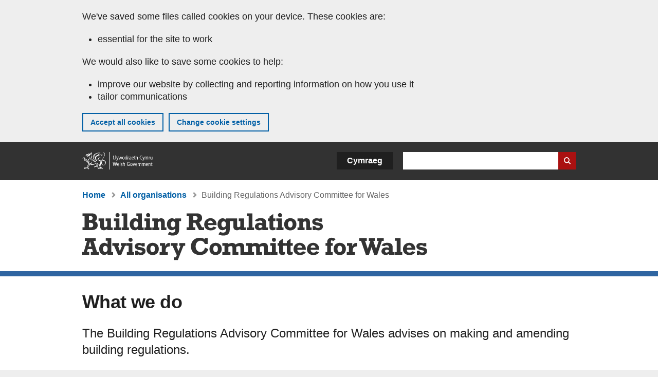

--- FILE ---
content_type: image/svg+xml
request_url: https://www.gov.wales/sites/default/files/external-orgs/BRACW%20-%20Logo%20-%20Exported%20at%20h92%20-%20en.svg
body_size: 3082
content:
<?xml version="1.0" encoding="UTF-8"?>
<svg width="801" height="93" xmlns="http://www.w3.org/2000/svg"><path d="M.536 33h17.472c8.592 0 12.048-4.464 12.048-9.504 0-3.744-1.92-6.336-5.856-7.824 3.12-1.296 4.608-3.504 4.608-6.72a8.536 8.536 0 0 0-2.496-6.048C24.104.696 20.888.408 17.48.408H.536v5.52h4.08V27.48H.536V33zm12.576-5.52v-8.688h3.648c2.448 0 4.56 1.344 4.56 4.368 0 2.4-.912 4.32-4.8 4.32h-3.408zm0-14.208V5.928h2.928c3.216 0 4.272 1.392 4.272 3.552 0 2.208-1.296 3.792-3.888 3.792h-3.312zm46.164 14.496h-3.504V10.296H45.404v5.232h3.024v10.224c-1.44 1.056-2.736 1.632-3.888 1.632-1.68 0-2.208-.72-2.208-2.928v-14.16H31.676v5.232h3.312V26.28c0 4.368 2.64 7.056 6.96 7.056 2.16 0 4.272-.72 6.48-2.256V33h10.848v-5.232zm2.292-12.24h3.312v12.24h-3.312V33h13.968v-5.232h-3.312V10.296H61.568v5.232zM68.624-.12c-2.208 0-3.936 1.728-3.936 3.936S66.416 7.8 68.624 7.8a3.974 3.974 0 0 0 3.984-3.984c0-2.208-1.776-3.936-3.984-3.936zm8.1 33.12h14.112v-5.232h-3.264V.408H76.724V5.64h3.504v22.128h-3.504V33zm42.852-5.232h-3.504V.408h-10.848V5.64h3.504v7.152c-1.68-1.92-3.984-3.024-6.528-3.024-5.568 0-9.84 5.136-9.84 11.76 0 6.72 4.224 11.808 9.792 11.808 2.448 0 4.368-.864 6.576-3.024V33h10.848v-5.232zm-10.752-6.24c0 4.416-2.304 6.192-4.56 6.192-2.736 0-4.464-2.4-4.464-6.048 0-3.696 1.68-5.952 4.416-5.952 2.88 0 4.608 2.4 4.608 5.808zm12.228-6h3.312v12.24h-3.312V33h13.968v-5.232h-3.312V10.296h-10.656v5.232zM128.108-.12c-2.208 0-3.936 1.728-3.936 3.936S125.9 7.8 128.108 7.8a3.974 3.974 0 0 0 3.984-3.984c0-2.208-1.776-3.936-3.984-3.936zm8.1 15.648h3.504v12.24h-3.504V33h13.872v-5.232h-3.024V17.544c1.344-.96 2.736-1.488 3.984-1.488 1.344 0 2.112.72 2.112 2.544V33h10.656v-5.232h-3.312v-10.08c0-6.096-3.888-7.728-6.912-7.728-2.304 0-4.176.72-6.528 2.448v-2.112h-10.848v5.232zm56.052-5.232h-11.184v2.784h-.096c-1.632-2.064-3.84-3.12-6.432-3.12-5.616 0-9.84 4.992-9.84 11.664 0 6.624 4.08 11.616 9.456 11.616 2.352 0 4.368-.912 6.912-3.072v2.208c0 2.832-1.248 5.568-5.616 5.568-1.968 0-3.648-.48-5.616-1.632l-3.504 4.752c2.208 1.68 5.52 2.496 10.08 2.496 8.992 0 11.918-4.946 11.998-10.835l.002-17.197h3.84v-5.232zm-11.184 11.472c0 3.408-1.872 5.712-4.512 5.712-2.688 0-4.416-2.304-4.416-5.808s1.68-5.76 4.416-5.76c2.784 0 4.512 2.256 4.512 5.856zm55.992 5.712h-4.224l-5.28-9.84c3.792-1.728 5.616-4.368 5.616-8.112 0-4.944-3.456-9.12-9.792-9.12h-20.304v5.52h4.464V27.48h-4.464V33h17.04v-5.52h-4.08v-8.784h3.744L227.132 33h9.936v-5.52zm-21.024-14.016V5.928h4.32c3.168 0 3.984 2.352 3.984 3.696 0 1.728-1.104 3.84-4.896 3.84h-3.408zm39.396 12.72c-2.112 2.016-3.36 2.64-5.28 2.64-4.128 0-5.52-3.072-5.568-5.664H261.2c.576-8.16-4.896-13.392-11.712-13.392-7.104 0-12.24 5.184-12.24 12.288 0 7.056 4.944 11.472 12.816 11.472 4.944 0 8.784-1.92 11.136-5.568l-5.76-1.776zm-10.848-7.056c.432-3.12 2.016-4.608 4.656-4.608 2.64 0 4.416 1.728 4.8 4.608h-9.456zm46.164-8.832h-11.184v2.784h-.096c-1.632-2.064-3.84-3.12-6.432-3.12-5.616 0-9.84 4.992-9.84 11.664 0 6.624 4.08 11.616 9.456 11.616 2.352 0 4.368-.912 6.912-3.072v2.208c0 2.832-1.248 5.568-5.616 5.568-1.968 0-3.648-.48-5.616-1.632l-3.504 4.752c2.208 1.68 5.52 2.496 10.08 2.496 9.12 0 12-5.088 12-11.088V15.528h3.84v-5.232zm-11.184 11.472c0 3.408-1.872 5.712-4.512 5.712-2.688 0-4.416-2.304-4.416-5.808s1.68-5.76 4.416-5.76c2.784 0 4.512 2.256 4.512 5.856zm38.676 6h-3.504V10.296h-10.368v5.232h3.024v10.224c-1.44 1.056-2.736 1.632-3.888 1.632-1.622 0-2.17-.671-2.206-2.705l-.002-14.383h-10.656v5.232h3.312V26.28c0 4.368 2.64 7.056 6.96 7.056 2.16 0 4.272-.72 6.48-2.256V33h10.848v-5.232zM320.204 33h14.112v-5.232h-3.264V.408h-10.848V5.64h3.504v22.128h-3.504V33zm41.124-5.232h-3.648v-9.312c0-6.048-3.216-8.688-10.656-8.688-5.712 0-9.168 1.68-10.992 5.376l5.856 1.008c1.296-1.248 2.448-1.776 4.128-1.776 2.592 0 4.32 1.632 4.32 3.984v1.248l-.702-.236c-1.47-.484-2.645-.772-4.434-.772-5.424 0-9.312 3.216-9.312 7.632 0 4.08 3.552 7.104 8.304 7.104 2.208 0 4.032-.624 6.144-2.112V33h10.992v-5.232zM350.336 24.6v1.872c-1.92 1.728-3.072 2.352-4.512 2.352-1.68 0-2.976-1.296-2.976-3.024 0-1.632 1.392-2.832 3.312-2.832 1.104 0 2.4.48 4.176 1.632zm11.028-9.072h2.88v12.384c0 4.032 3.12 5.424 6 5.424 1.776 0 3.6-.384 5.424-1.152v-4.896c-1.008.336-1.44.432-2.208.432l-.301-.006c-1.28-.054-1.571-.514-1.571-2.346v-9.84h4.08v-5.232h-4.08V1.56l-7.344 5.184v3.552h-2.88v5.232zm16.164 0h3.312v12.24h-3.312V33h13.968v-5.232h-3.312V10.296h-10.656v5.232zM384.584-.12c-2.208 0-3.936 1.728-3.936 3.936s1.728 3.984 3.936 3.984a3.974 3.974 0 0 0 3.984-3.984c0-2.208-1.776-3.936-3.984-3.936zm32.052 21.744c0-7.632-5.328-11.856-11.952-11.856-6.144 0-11.904 3.888-11.904 11.856 0 7.536 5.184 11.904 11.904 11.904 7.104 0 11.952-4.752 11.952-11.904zm-7.44 0c0 3.984-1.632 6.288-4.512 6.288-2.784 0-4.464-2.304-4.464-6.144 0-4.08 1.584-6.384 4.464-6.384 2.88 0 4.512 2.304 4.512 6.24zm9.492-6.096h3.504v12.24h-3.504V33h13.872v-5.232h-3.024V17.544c1.344-.96 2.736-1.488 3.984-1.488 1.344 0 2.112.72 2.112 2.544V33h10.656v-5.232h-3.312v-10.08c0-6.096-3.888-7.728-6.912-7.728-2.304 0-4.176.72-6.528 2.448v-2.112h-10.848v5.232zM448.244 33h5.28v-1.152c1.056 1.008 2.496 1.584 5.76 1.584 5.856 0 8.928-3.216 8.928-7.632 0-9.408-14.784-6.384-14.784-9.552 0-1.008 1.2-1.728 3.12-1.728 2.88 0 4.512.768 4.944 2.352h5.184v-6.576h-5.184v.768c-1.728-.72-3.648-1.104-5.712-1.104-4.896 0-8.4 2.784-8.4 6.672 0 1.68.72 3.168 1.68 4.128 4.608 4.608 13.2 2.4 13.2 5.712 0 1.344-1.488 2.208-3.696 2.208-1.488 0-2.688-.288-3.6-.96-1.056-.816-1.392-1.488-1.44-2.544h-5.28V33zM32.552 75.48h-3.84l-6.816-21.552h4.368v-5.52H5v5.52h4.368L2.984 75.48h-4.08V81H13.4v-5.52H9.032l1.776-5.568h8.448l1.536 5.568h-4.08V81h15.84v-5.52zm-14.64-10.368h-5.664l2.928-9.84h.096l2.64 9.84zm42.18 10.656h-3.504v-27.36H45.74v5.232h3.504v7.152c-1.68-1.92-3.984-3.024-6.528-3.024-5.568 0-9.84 5.136-9.84 11.76 0 6.72 4.224 11.808 9.792 11.808 2.448 0 4.368-.864 6.576-3.024V81h10.848v-5.232zm-10.752-6.24c0 4.416-2.304 6.192-4.56 6.192-2.736 0-4.464-2.4-4.464-6.048 0-3.696 1.68-5.952 4.416-5.952 2.88 0 4.608 2.4 4.608 5.808zm20.244 11.808h6.192l7.392-17.808h3.312v-5.232H75.008v5.232h2.352l-4.224 10.32-3.552-10.32h2.352v-5.232H58.592v5.232h3.312l7.68 17.808zm17.268-17.808h3.312v12.24h-3.312V81h13.968v-5.232h-3.312V58.296H86.852v5.232zm7.056-15.648c-2.208 0-3.936 1.728-3.936 3.936S91.7 55.8 93.908 55.8a3.974 3.974 0 0 0 3.984-3.984c0-2.208-1.776-3.936-3.984-3.936zM103.064 81h5.28v-1.152c1.056 1.008 2.496 1.584 5.76 1.584 5.856 0 8.928-3.216 8.928-7.632 0-9.408-14.784-6.384-14.784-9.552 0-1.008 1.2-1.728 3.12-1.728 2.88 0 4.512.768 4.944 2.352h5.184v-6.576h-5.184v.768c-1.728-.72-3.648-1.104-5.712-1.104-4.896 0-8.4 2.784-8.4 6.672 0 1.68.72 3.168 1.68 4.128 4.608 4.608 13.2 2.4 13.2 5.712 0 1.344-1.488 2.208-3.696 2.208-1.488 0-2.688-.288-3.6-.96-1.056-.816-1.392-1.488-1.44-2.544h-5.28V81zm45.876-11.376c0-7.632-5.328-11.856-11.952-11.856-6.144 0-11.904 3.888-11.904 11.856 0 7.536 5.184 11.904 11.904 11.904 7.104 0 11.952-4.752 11.952-11.904zm-7.44 0c0 3.984-1.632 6.288-4.512 6.288-2.784 0-4.464-2.304-4.464-6.144 0-4.08 1.584-6.384 4.464-6.384 2.88 0 4.512 2.304 4.512 6.24zm25.044 6.144h-4.416v-2.4c0-4.608 1.584-8.544 7.44-8.544h.864V57.96h-1.056c-3.744 0-6.576 2.16-7.92 6.096h-.096v-5.76h-10.416v5.232h3.84v12.24h-4.224V81h15.984v-5.232zm11.508 15.408h7.92l10.896-27.648h3.312v-5.232h-11.52v5.232h2.448l-4.032 10.176-3.792-10.176h2.208v-5.232H172.34v5.232h3.312l8.208 18.384-1.488 4.032h-4.32v5.232zm60.312-42.768v2.544c-2.688-2.112-5.808-3.072-9.792-3.072-10.059 0-16.976 6.707-17.133 16.459l-.003.341c0 7.104 3.744 16.752 17.664 16.752 6.432 0 13.728-2.592 16.128-11.376l-6.432-3.072c-1.2 5.376-4.56 8.496-9.072 8.496-5.424 0-9.168-4.368-9.168-10.704 0-6.672 3.84-11.088 9.696-11.088 2.112 0 3.312.384 5.616 2.16.912.72 1.92 2.544 2.496 4.032h5.52V48.408h-5.52zm32.964 21.216c0-7.632-5.328-11.856-11.952-11.856-6.144 0-11.904 3.888-11.904 11.856 0 7.536 5.184 11.904 11.904 11.904 7.104 0 11.952-4.752 11.952-11.904zm-7.44 0c0 3.984-1.632 6.288-4.512 6.288-2.784 0-4.464-2.304-4.464-6.144 0-4.08 1.584-6.384 4.464-6.384 2.88 0 4.512 2.304 4.512 6.24zm8.676-6.096h4.224v12.24h-4.224V81h15.648v-5.232h-4.08v-10.08c2.16-1.104 3.552-1.536 5.184-1.536 2.064 0 2.928 1.056 2.928 3.648V81h11.424v-5.232h-4.08v-10.08c1.872-1.008 3.552-1.536 5.136-1.536 2.064 0 2.976 1.152 2.976 3.648V81h11.856v-5.232h-4.512v-10.32c0-5.76-3.648-7.488-7.776-7.488-3.168 0-5.712.912-8.976 3.12-1.44-2.016-3.936-3.12-6.96-3.12-2.352 0-4.56.672-7.2 2.208v-1.872h-11.568v5.232zm46.02 0h4.224v12.24h-4.224V81h15.648v-5.232h-4.08v-10.08c2.16-1.104 3.552-1.536 5.184-1.536 2.064 0 2.928 1.056 2.928 3.648V81h11.424v-5.232h-4.08v-10.08c1.872-1.008 3.552-1.536 5.136-1.536 2.064 0 2.976 1.152 2.976 3.648V81h11.856v-5.232h-4.512v-10.32c0-5.76-3.648-7.488-7.776-7.488-3.168 0-5.712.912-8.976 3.12-1.44-2.016-3.936-3.12-6.96-3.12-2.352 0-4.56.672-7.2 2.208v-1.872h-11.568v5.232zm47.172 0h3.312v12.24h-3.312V81h13.968v-5.232h-3.312V58.296h-10.656v5.232zm7.056-15.648c-2.208 0-3.936 1.728-3.936 3.936s1.728 3.984 3.936 3.984a3.974 3.974 0 0 0 3.984-3.984c0-2.208-1.776-3.936-3.984-3.936zm7.284 15.648h2.88v12.384c0 4.032 3.12 5.424 6 5.424 1.776 0 3.6-.384 5.424-1.152v-4.896c-1.008.336-1.44.432-2.208.432l-.301-.006c-1.232-.052-1.548-.48-1.57-2.148l-.001-10.038h4.08v-5.232h-4.08V49.56l-7.344 5.184v3.552h-2.88v5.232zm15.012 0h2.88v12.384c0 4.032 3.12 5.424 6 5.424 1.776 0 3.6-.384 5.424-1.152v-4.896c-1.008.336-1.44.432-2.208.432l-.301-.006c-1.232-.052-1.548-.48-1.57-2.148l-.001-10.038h4.08v-5.232h-4.08V49.56l-7.344 5.184v3.552h-2.88v5.232zm34.068 10.656c-2.112 2.016-3.36 2.64-5.28 2.64-4.128 0-5.52-3.072-5.568-5.664h16.608c.576-8.16-4.896-13.392-11.712-13.392-7.104 0-12.24 5.184-12.24 12.288 0 7.056 4.944 11.472 12.816 11.472 4.944 0 8.784-1.92 11.136-5.568l-5.76-1.776zm-10.848-7.056c.432-3.12 2.016-4.608 4.656-4.608 2.64 0 4.416 1.728 4.8 4.608h-9.456zm36.852 7.056c-2.112 2.016-3.36 2.64-5.28 2.64-4.128 0-5.52-3.072-5.568-5.664h16.608c.576-8.16-4.896-13.392-11.712-13.392-7.104 0-12.24 5.184-12.24 12.288 0 7.056 4.944 11.472 12.816 11.472 4.944 0 8.784-1.92 11.136-5.568l-5.76-1.776zm-10.848-7.056c.432-3.12 2.016-4.608 4.656-4.608 2.64 0 4.416 1.728 4.8 4.608h-9.456zm42.936 8.64h-3.504v-12.24h3.504v-5.232h-3.504v-2.448c0-2.16.576-3.168 1.68-3.168 1.008 0 1.296.672 1.824 2.448l5.52-4.128c-1.584-2.112-4.08-3.168-7.536-3.168-6.48 0-8.832 4.32-8.832 8.544v1.92h-3.12v5.232h3.12v12.24h-3.12V81h13.968v-5.232zm25.62-6.144c0-7.632-5.328-11.856-11.952-11.856-6.144 0-11.904 3.888-11.904 11.856 0 7.536 5.184 11.904 11.904 11.904 7.104 0 11.952-4.752 11.952-11.904zm-7.44 0c0 3.984-1.632 6.288-4.512 6.288-2.784 0-4.464-2.304-4.464-6.144 0-4.08 1.584-6.384 4.464-6.384 2.88 0 4.512 2.304 4.512 6.24zm25.044 6.144h-4.416v-2.4c0-4.608 1.584-8.544 7.44-8.544h.864V57.96h-1.056c-3.744 0-6.576 2.16-7.92 6.096h-.096v-5.76h-10.416v5.232h3.84v12.24h-4.224V81h15.984v-5.232zm21.24 5.472h6l4.896-14.88h.096l5.184 14.88h5.904l9.12-27.312h3.552v-5.52h-13.152v5.52h3.36l-5.136 15.648h-.096l-5.28-15.648h3.024v-5.52h-11.712v5.52h2.976l-4.944 15.648h-.096l-5.232-15.648h3.312v-5.52h-14.64v5.52h3.456l9.408 27.312zm55.764-5.472h-3.648v-9.312c0-6.048-3.216-8.688-10.656-8.688-5.712 0-9.168 1.68-10.992 5.376l5.856 1.008c1.296-1.248 2.448-1.776 4.128-1.776 2.592 0 4.32 1.632 4.32 3.984v1.248l-.702-.236c-1.47-.484-2.645-.772-4.434-.772-5.424 0-9.312 3.216-9.312 7.632 0 4.08 3.552 7.104 8.304 7.104 2.208 0 4.032-.624 6.144-2.112V81h10.992v-5.232zM596.504 72.6v1.872c-1.92 1.728-3.072 2.352-4.512 2.352-1.68 0-2.976-1.296-2.976-3.024 0-1.632 1.392-2.832 3.312-2.832 1.104 0 2.4.48 4.176 1.632zm11.844 8.4h14.112v-5.232h-3.264v-27.36h-10.848v5.232h3.504v22.128h-3.504V81zm33.732-6.816c-2.112 2.016-3.36 2.64-5.28 2.64-4.128 0-5.52-3.072-5.568-5.664h16.608c.576-8.16-4.896-13.392-11.712-13.392-7.104 0-12.24 5.184-12.24 12.288 0 7.056 4.944 11.472 12.816 11.472 4.944 0 8.784-1.92 11.136-5.568l-5.76-1.776zm-10.848-7.056c.432-3.12 2.016-4.608 4.656-4.608 2.64 0 4.416 1.728 4.8 4.608h-9.456zM650.9 81v-7.824h5.28c.048 1.056.384 1.728 1.44 2.544.912.672 2.112.96 3.6.96 2.208 0 3.696-.864 3.696-2.208 0-3.312-8.592-1.104-13.2-5.712-.96-.96-1.68-2.448-1.68-4.128 0-3.888 3.504-6.672 8.4-6.672 2.064 0 3.984.384 5.712 1.104v-.768h5.184v6.576h-5.184c-.432-1.584-2.064-2.352-4.944-2.352-1.92 0-3.12.72-3.12 1.728 0 3.168 14.784.144 14.784 9.552 0 4.416-3.072 7.632-8.928 7.632-3.264 0-4.704-.576-5.76-1.584V81h-5.28z" fill="#333" fill-rule="nonzero"/></svg>